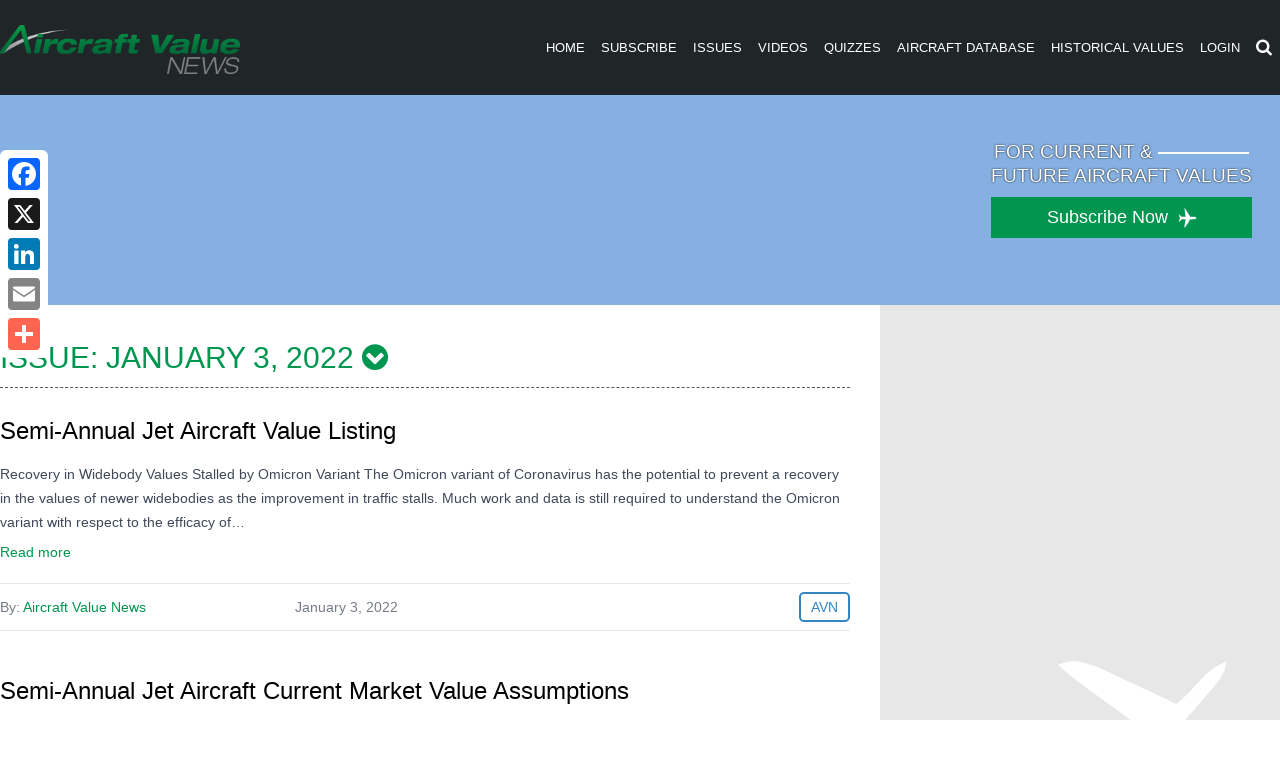

--- FILE ---
content_type: text/html; charset=utf-8
request_url: https://www.google.com/recaptcha/api2/aframe
body_size: 266
content:
<!DOCTYPE HTML><html><head><meta http-equiv="content-type" content="text/html; charset=UTF-8"></head><body><script nonce="skYMbGwrcoQmNCDafOxJew">/** Anti-fraud and anti-abuse applications only. See google.com/recaptcha */ try{var clients={'sodar':'https://pagead2.googlesyndication.com/pagead/sodar?'};window.addEventListener("message",function(a){try{if(a.source===window.parent){var b=JSON.parse(a.data);var c=clients[b['id']];if(c){var d=document.createElement('img');d.src=c+b['params']+'&rc='+(localStorage.getItem("rc::a")?sessionStorage.getItem("rc::b"):"");window.document.body.appendChild(d);sessionStorage.setItem("rc::e",parseInt(sessionStorage.getItem("rc::e")||0)+1);localStorage.setItem("rc::h",'1769213194185');}}}catch(b){}});window.parent.postMessage("_grecaptcha_ready", "*");}catch(b){}</script></body></html>

--- FILE ---
content_type: text/javascript
request_url: https://polo.feathr.co/v1/analytics/match/script.js?a_id=57277bfd8e8027356b7924b7&pk=feathr
body_size: -296
content:
(function (w) {
    
        
        
    if (typeof w.feathr === 'function') {
        w.feathr('match', '69740d084bbb040002abb7d8');
    }
        
    
}(window));